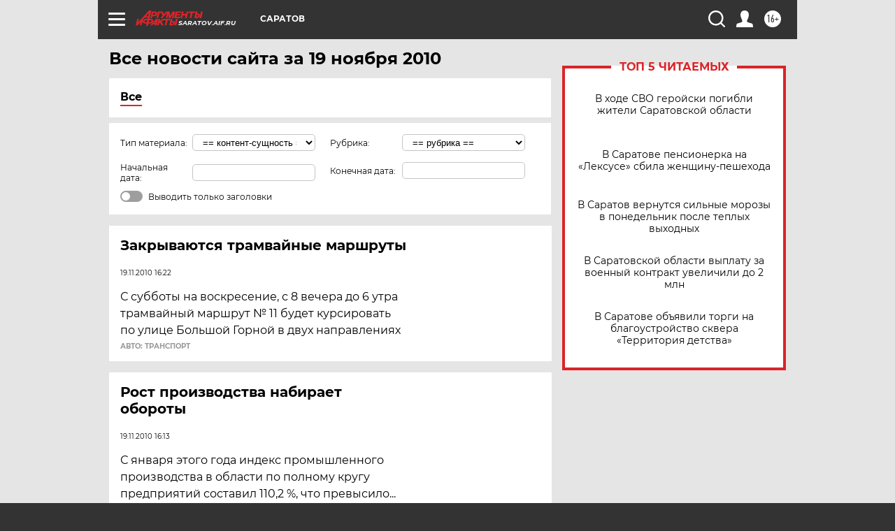

--- FILE ---
content_type: text/html; charset=UTF-8
request_url: https://saratov.aif.ru/all/2010-11-19
body_size: 18710
content:
<!DOCTYPE html>
<!--[if IE 8]><html class="ie8"> <![endif]-->
<!--[if gt IE 8]><!--><html lang="ru"> <!--<![endif]-->
<head>
    <!-- created_at 01-02-2026 03:09:14 -->
    <script>
        window.isIndexPage = 0;
        window.isMobileBrowser = 0;
        window.disableSidebarCut = 1;
        window.bannerDebugMode = 0;
    </script>

                
                                    <meta http-equiv="Content-Type" content="text/html; charset=utf-8" >
<meta name="format-detection" content="telephone=no" >
<meta name="viewport" content="width=device-width, user-scalable=no, initial-scale=1.0, maximum-scale=1.0, minimum-scale=1.0" >
<meta http-equiv="X-UA-Compatible" content="IE=edge,chrome=1" >
<meta name="HandheldFriendly" content="true" >
<meta name="format-detection" content="telephone=no" >
<meta name="theme-color" content="#ffffff" >
<meta name="description" content="Самые актуальные и последние новости Саратова и Саратовской области за 19 Ноября 2010 на сайте Аргументы и Факты. Будьте в курсе главных свежих новостных событий, фото и видео репортажей." >
<meta name="facebook-domain-verification" content="jiqbwww7rrqnwzjkizob7wrpmgmwq3" >
        <title>Все последние новости Саратова и Саратовской области за 19 Ноября 2010 | Аргументы и Факты</title>    <link rel="shortcut icon" type="image/x-icon" href="/favicon.ico" />
    <link rel="icon" type="image/svg+xml" href="/favicon.svg">
    
    <link rel="preload" href="/redesign2018/fonts/montserrat-v15-latin-ext_latin_cyrillic-ext_cyrillic-regular.woff2" as="font" type="font/woff2" crossorigin>
    <link rel="preload" href="/redesign2018/fonts/montserrat-v15-latin-ext_latin_cyrillic-ext_cyrillic-italic.woff2" as="font" type="font/woff2" crossorigin>
    <link rel="preload" href="/redesign2018/fonts/montserrat-v15-latin-ext_latin_cyrillic-ext_cyrillic-700.woff2" as="font" type="font/woff2" crossorigin>
    <link rel="preload" href="/redesign2018/fonts/montserrat-v15-latin-ext_latin_cyrillic-ext_cyrillic-700italic.woff2" as="font" type="font/woff2" crossorigin>
    <link rel="preload" href="/redesign2018/fonts/montserrat-v15-latin-ext_latin_cyrillic-ext_cyrillic-800.woff2" as="font" type="font/woff2" crossorigin>
    <link href="https://saratov.aif.ru/all/2010-11-19" rel="canonical" >
<link href="https://saratov.aif.ru/redesign2018/css/style.css?cba" media="all" rel="stylesheet" type="text/css" >
<link href="https://saratov.aif.ru/img/icon/apple_touch_icon_57x57.png?cba" rel="apple-touch-icon" sizes="57x57" >
<link href="https://saratov.aif.ru/img/icon/apple_touch_icon_114x114.png?cba" rel="apple-touch-icon" sizes="114x114" >
<link href="https://saratov.aif.ru/img/icon/apple_touch_icon_72x72.png?cba" rel="apple-touch-icon" sizes="72x72" >
<link href="https://saratov.aif.ru/img/icon/apple_touch_icon_144x144.png?cba" rel="apple-touch-icon" sizes="144x144" >
<link href="https://saratov.aif.ru/img/icon/apple-touch-icon.png?cba" rel="apple-touch-icon" sizes="180x180" >
<link href="https://saratov.aif.ru/img/icon/favicon-32x32.png?cba" rel="icon" type="image/png" sizes="32x32" >
<link href="https://saratov.aif.ru/img/icon/favicon-16x16.png?cba" rel="icon" type="image/png" sizes="16x16" >
<link href="https://saratov.aif.ru/img/manifest.json?cba" rel="manifest" >
<link href="https://saratov.aif.ru/img/safari-pinned-tab.svg?cba" rel="mask-icon" color="#d55b5b" >
<link href="https://saratov.aif.ru/resources/front/vendor/jquery-ui/jquery-ui.css?cba" media="" rel="stylesheet" type="text/css" >
<link href="https://ads.betweendigital.com" rel="preconnect" crossorigin="" >
        <script type="text/javascript">
    //<!--
    var isRedesignPage = true;    //-->
</script>
<script type="text/javascript" src="https://saratov.aif.ru/js/output/jquery.min.js?cba"></script>
<script type="text/javascript" src="https://saratov.aif.ru/js/output/header_scripts.js?cba"></script>
<script type="text/javascript">
    //<!--
    var _sf_startpt=(new Date()).getTime()    //-->
</script>
<script type="text/javascript" src="https://saratov.aif.ru/resources/front/vendor/jquery-ui/jquery-ui.min.js?cba"></script>
<script type="text/javascript" src="https://saratov.aif.ru/resources/front/vendor/jquery-ui/i18n/jquery.ui.datepicker-ru.js?cba"></script>
<script type="text/javascript" src="https://yastatic.net/s3/passport-sdk/autofill/v1/sdk-suggest-with-polyfills-latest.js?cba"></script>
<script type="text/javascript">
    //<!--
    window.YandexAuthParams = {"oauthQueryParams":{"client_id":"b104434ccf5a4638bdfe8a9101264f3c","response_type":"code","redirect_uri":"https:\/\/aif.ru\/oauth\/yandex\/callback"},"tokenPageOrigin":"https:\/\/aif.ru"};    //-->
</script>
<script type="text/javascript">
    //<!--
    function AdFox_getWindowSize() {
    var winWidth,winHeight;
	if( typeof( window.innerWidth ) == 'number' ) {
		//Non-IE
		winWidth = window.innerWidth;
		winHeight = window.innerHeight;
	} else if( document.documentElement && ( document.documentElement.clientWidth || document.documentElement.clientHeight ) ) {
		//IE 6+ in 'standards compliant mode'
		winWidth = document.documentElement.clientWidth;
		winHeight = document.documentElement.clientHeight;
	} else if( document.body && ( document.body.clientWidth || document.body.clientHeight ) ) {
		//IE 4 compatible
		winWidth = document.body.clientWidth;
		winHeight = document.body.clientHeight;
	}
	return {"width":winWidth, "height":winHeight};
}//END function AdFox_getWindowSize

function AdFox_getElementPosition(elemId){
    var elem;
    
    if (document.getElementById) {
		elem = document.getElementById(elemId);
	}
	else if (document.layers) {
		elem = document.elemId;
	}
	else if (document.all) {
		elem = document.all.elemId;
	}
    var w = elem.offsetWidth;
    var h = elem.offsetHeight;	
    var l = 0;
    var t = 0;
	
    while (elem)
    {
        l += elem.offsetLeft;
        t += elem.offsetTop;
        elem = elem.offsetParent;
    }

    return {"left":l, "top":t, "width":w, "height":h};
} //END function AdFox_getElementPosition

function AdFox_getBodyScrollTop(){
	return self.pageYOffset || (document.documentElement && document.documentElement.scrollTop) || (document.body && document.body.scrollTop);
} //END function AdFox_getBodyScrollTop

function AdFox_getBodyScrollLeft(){
	return self.pageXOffset || (document.documentElement && document.documentElement.scrollLeft) || (document.body && document.body.scrollLeft);
}//END function AdFox_getBodyScrollLeft

function AdFox_Scroll(elemId,elemSrc){
   var winPos = AdFox_getWindowSize();
   var winWidth = winPos.width;
   var winHeight = winPos.height;
   var scrollY = AdFox_getBodyScrollTop();
   var scrollX =  AdFox_getBodyScrollLeft();
   var divId = 'AdFox_banner_'+elemId;
   var ltwhPos = AdFox_getElementPosition(divId);
   var lPos = ltwhPos.left;
   var tPos = ltwhPos.top;

   if(scrollY+winHeight+5 >= tPos && scrollX+winWidth+5 >= lPos){
      AdFox_getCodeScript(1,elemId,elemSrc);
	  }else{
	     setTimeout('AdFox_Scroll('+elemId+',"'+elemSrc+'");',100);
	  }
}//End function AdFox_Scroll    //-->
</script>
<script type="text/javascript">
    //<!--
    function AdFox_SetLayerVis(spritename,state){
   document.getElementById(spritename).style.visibility=state;
}

function AdFox_Open(AF_id){
   AdFox_SetLayerVis('AdFox_DivBaseFlash_'+AF_id, "hidden");
   AdFox_SetLayerVis('AdFox_DivOverFlash_'+AF_id, "visible");
}

function AdFox_Close(AF_id){
   AdFox_SetLayerVis('AdFox_DivOverFlash_'+AF_id, "hidden");
   AdFox_SetLayerVis('AdFox_DivBaseFlash_'+AF_id, "visible");
}

function AdFox_getCodeScript(AF_n,AF_id,AF_src){
   var AF_doc;
   if(AF_n<10){
      try{
	     if(document.all && !window.opera){
		    AF_doc = window.frames['AdFox_iframe_'+AF_id].document;
			}else if(document.getElementById){
			         AF_doc = document.getElementById('AdFox_iframe_'+AF_id).contentDocument;
					 }
		 }catch(e){}
    if(AF_doc){
	   AF_doc.write('<scr'+'ipt type="text/javascript" src="'+AF_src+'"><\/scr'+'ipt>');
	   }else{
	      setTimeout('AdFox_getCodeScript('+(++AF_n)+','+AF_id+',"'+AF_src+'");', 100);
		  }
		  }
}

function adfoxSdvigContent(banID, flashWidth, flashHeight){
	var obj = document.getElementById('adfoxBanner'+banID).style;
	if (flashWidth == '100%') obj.width = flashWidth;
	    else obj.width = flashWidth + "px";
	if (flashHeight == '100%') obj.height = flashHeight;
	    else obj.height = flashHeight + "px";
}

function adfoxVisibilityFlash(banName, flashWidth, flashHeight){
    	var obj = document.getElementById(banName).style;
	if (flashWidth == '100%') obj.width = flashWidth;
	    else obj.width = flashWidth + "px";
	if (flashHeight == '100%') obj.height = flashHeight;
	    else obj.height = flashHeight + "px";
}

function adfoxStart(banID, FirShowFlNum, constVisFlashFir, sdvigContent, flash1Width, flash1Height, flash2Width, flash2Height){
	if (FirShowFlNum == 1) adfoxVisibilityFlash('adfoxFlash1'+banID, flash1Width, flash1Height);
	    else if (FirShowFlNum == 2) {
		    adfoxVisibilityFlash('adfoxFlash2'+banID, flash2Width, flash2Height);
	        if (constVisFlashFir == 'yes') adfoxVisibilityFlash('adfoxFlash1'+banID, flash1Width, flash1Height);
		    if (sdvigContent == 'yes') adfoxSdvigContent(banID, flash2Width, flash2Height);
		        else adfoxSdvigContent(banID, flash1Width, flash1Height);
	}
}

function adfoxOpen(banID, constVisFlashFir, sdvigContent, flash2Width, flash2Height){
	var aEventOpenClose = new Image();
	var obj = document.getElementById("aEventOpen"+banID);
	if (obj) aEventOpenClose.src =  obj.title+'&rand='+Math.random()*1000000+'&prb='+Math.random()*1000000;
	adfoxVisibilityFlash('adfoxFlash2'+banID, flash2Width, flash2Height);
	if (constVisFlashFir != 'yes') adfoxVisibilityFlash('adfoxFlash1'+banID, 1, 1);
	if (sdvigContent == 'yes') adfoxSdvigContent(banID, flash2Width, flash2Height);
}


function adfoxClose(banID, constVisFlashFir, sdvigContent, flash1Width, flash1Height){
	var aEventOpenClose = new Image();
	var obj = document.getElementById("aEventClose"+banID);
	if (obj) aEventOpenClose.src =  obj.title+'&rand='+Math.random()*1000000+'&prb='+Math.random()*1000000;
	adfoxVisibilityFlash('adfoxFlash2'+banID, 1, 1);
	if (constVisFlashFir != 'yes') adfoxVisibilityFlash('adfoxFlash1'+banID, flash1Width, flash1Height);
	if (sdvigContent == 'yes') adfoxSdvigContent(banID, flash1Width, flash1Height);
}    //-->
</script>
<script type="text/javascript" async="true" src="https://yandex.ru/ads/system/header-bidding.js?cba"></script>
<script type="text/javascript" src="https://ad.mail.ru/static/sync-loader.js?cba"></script>
<script type="text/javascript" async="true" src="https://cdn.skcrtxr.com/roxot-wrapper/js/roxot-manager.js?pid=42c21743-edce-4460-a03e-02dbaef8f162"></script>
<script type="text/javascript" src="https://cdn-rtb.sape.ru/js/uids.js?cba"></script>
<script type="text/javascript">
    //<!--
        var adfoxBiddersMap = {
    "betweenDigital": "816043",
 "mediasniper": "2218745",
    "myTarget": "810102",
 "buzzoola": "1096246",
 "adfox_roden-media": "3373170",
    "videonow": "2966090", 
 "adfox_adsmart": "1463295",
  "Gnezdo": "3123512",
    "roxot": "3196121",
 "astralab": "2486209",
  "getintent": "3186204",
 "sape": "2758269",
 "adwile": "2733112",
 "hybrid": "2809332"
};
var syncid = window.rb_sync.id;
	  var biddersCpmAdjustmentMap = {
      'adfox_adsmart': 0.6,
	  'Gnezdo': 0.8,
	  'adwile': 0.8
  };

if (window.innerWidth >= 1024) {
var adUnits = [{
        "code": "adfox_153825256063495017",
  "sizes": [[300, 600], [240,400]],
        "bids": [{
                "bidder": "betweenDigital",
                "params": {
                    "placementId": "3235886"
                }
            },{
                "bidder": "myTarget",
                "params": {
                    "placementId": "555209",
"sendTargetRef": "true",
"additional": {
"fpid": syncid
}			
                }
            },{
                "bidder": "hybrid",
                "params": {
                    "placementId": "6582bbf77bc72f59c8b22f65"
                }
            },{
                "bidder": "buzzoola",
                "params": {
                    "placementId": "1252803"
                }
            },{
                "bidder": "videonow",
                "params": {
                    "placementId": "8503533"
                }
            },{
                    "bidder": "adfox_adsmart",
                    "params": {
						p1: 'cqguf',
						p2: 'hhro'
					}
            },{
                    "bidder": "roxot",
                    "params": {
						placementId: '2027d57b-1cff-4693-9a3c-7fe57b3bcd1f',
						sendTargetRef: true
					}
            },{
                    "bidder": "mediasniper",
                    "params": {
						"placementId": "4417"
					}
            },{
                    "bidder": "Gnezdo",
                    "params": {
						"placementId": "354318"
					}
            },{
                    "bidder": "getintent",
                    "params": {
						"placementId": "215_V_aif.ru_D_Top_300x600"
					}
            },{
                    "bidder": "adfox_roden-media",
                    "params": {
						p1: "dilmj",
						p2: "emwl"
					}
            },{
                    "bidder": "astralab",
                    "params": {
						"placementId": "642ad3a28528b410c4990932"
					}
            }
        ]
    },{
        "code": "adfox_150719646019463024",
		"sizes": [[640,480], [640,360]],
        "bids": [{
                "bidder": "adfox_adsmart",
                    "params": {
						p1: 'cmqsb',
						p2: 'ul'
					}
            },{
                "bidder": "sape",
                "params": {
                    "placementId": "872427",
					additional: {
                       sapeFpUids: window.sapeRrbFpUids || []
                   }				
                }
            },{
                "bidder": "roxot",
                "params": {
                    placementId: '2b61dd56-9c9f-4c45-a5f5-98dd5234b8a1',
					sendTargetRef: true
                }
            },{
                "bidder": "getintent",
                "params": {
                    "placementId": "215_V_aif.ru_D_AfterArticle_640х480"
                }
            }
        ]
    },{
        "code": "adfox_149010055036832877",
		"sizes": [[970,250]],
		"bids": [{
                    "bidder": "adfox_roden-media",
                    "params": {
						p1: 'dilmi',
						p2: 'hfln'
					}
            },{
                    "bidder": "buzzoola",
                    "params": {
						"placementId": "1252804"
					}
            },{
                    "bidder": "getintent",
                    "params": {
						"placementId": "215_V_aif.ru_D_Billboard_970x250"
					}
            },{
                "bidder": "astralab",
                "params": {
                    "placementId": "67bf071f4e6965fa7b30fea3"
                }
            },{
                    "bidder": "hybrid",
                    "params": {
						"placementId": "6582bbf77bc72f59c8b22f66"
					}
            },{
                    "bidder": "myTarget",
                    "params": {
						"placementId": "1462991",
"sendTargetRef": "true",
"additional": {
"fpid": syncid
}			
					}
            }			           
        ]        
    },{
        "code": "adfox_149874332414246474",
		"sizes": [[640,360], [300,250], [640,480]],
		"codeType": "combo",
		"bids": [{
                "bidder": "mediasniper",
                "params": {
                    "placementId": "4419"
                }
            },{
                "bidder": "buzzoola",
                "params": {
                    "placementId": "1220692"
                }
            },{
                "bidder": "astralab",
                "params": {
                    "placementId": "66fd25eab13381b469ae4b39"
                }
            },
			{
                    "bidder": "betweenDigital",
                    "params": {
						"placementId": "4502825"
					}
            }
			           
        ]        
    },{
        "code": "adfox_149848658878716687",
		"sizes": [[300,600], [240,400]],
        "bids": [{
                "bidder": "betweenDigital",
                "params": {
                    "placementId": "3377360"
                }
            },{
                "bidder": "roxot",
                "params": {
                    placementId: 'fdaba944-bdaa-4c63-9dd3-af12fc6afbf8',
					sendTargetRef: true
                }
            },{
                "bidder": "sape",
                "params": {
                    "placementId": "872425",
					additional: {
                       sapeFpUids: window.sapeRrbFpUids || []
                   }
                }
            },{
                "bidder": "adwile",
                "params": {
                    "placementId": "27990"
                }
            }
        ]        
    }
],
	syncPixels = [{
    bidder: 'hybrid',
    pixels: [
    "https://www.tns-counter.ru/V13a****idsh_ad/ru/CP1251/tmsec=idsh_dis/",
    "https://www.tns-counter.ru/V13a****idsh_vid/ru/CP1251/tmsec=idsh_aifru-hbrdis/",
    "https://mc.yandex.ru/watch/66716692?page-url=aifru%3Futm_source=dis_hybrid_default%26utm_medium=%26utm_campaign=%26utm_content=%26utm_term=&page-ref="+window.location.href
]
  }
  ];
} else if (window.innerWidth < 1024) {
var adUnits = [{
        "code": "adfox_14987283079885683",
		"sizes": [[300,250], [300,240]],
        "bids": [{
                "bidder": "betweenDigital",
                "params": {
                    "placementId": "2492448"
                }
            },{
                "bidder": "myTarget",
                "params": {
                    "placementId": "226830",
"sendTargetRef": "true",
"additional": {
"fpid": syncid
}			
                }
            },{
                "bidder": "hybrid",
                "params": {
                    "placementId": "6582bbf77bc72f59c8b22f64"
                }
            },{
                "bidder": "mediasniper",
                "params": {
                    "placementId": "4418"
                }
            },{
                "bidder": "buzzoola",
                "params": {
                    "placementId": "563787"
                }
            },{
                "bidder": "roxot",
                "params": {
                    placementId: '20bce8ad-3a5e-435a-964f-47be17e201cf',
					sendTargetRef: true
                }
            },{
                "bidder": "videonow",
                "params": {
                    "placementId": "2577490"
                }
            },{
                "bidder": "adfox_adsmart",
                    "params": {
						p1: 'cqmbg',
						p2: 'ul'
					}
            },{
                    "bidder": "Gnezdo",
                    "params": {
						"placementId": "354316"
					}
            },{
                    "bidder": "getintent",
                    "params": {
						"placementId": "215_V_aif.ru_M_Top_300x250"
					}
            },{
                    "bidder": "adfox_roden-media",
                    "params": {
						p1: "dilmx",
						p2: "hbts"
					}
            },{
                "bidder": "astralab",
                "params": {
                    "placementId": "642ad47d8528b410c4990933"
                }
            }			
        ]        
    },{
        "code": "adfox_153545578261291257",
		"bids": [{
                    "bidder": "sape",
                    "params": {
						"placementId": "872426",
					additional: {
                       sapeFpUids: window.sapeRrbFpUids || []
                   }
					}
            },{
                    "bidder": "roxot",
                    "params": {
						placementId: 'eb2ebb9c-1e7e-4c80-bef7-1e93debf197c',
						sendTargetRef: true
					}
            }
			           
        ]        
    },{
        "code": "adfox_165346609120174064",
		"sizes": [[320,100]],
		"bids": [            
            		{
                    "bidder": "buzzoola",
                    "params": {
						"placementId": "1252806"
					}
            },{
                    "bidder": "getintent",
                    "params": {
						"placementId": "215_V_aif.ru_M_FloorAd_320x100"
					}
            }
			           
        ]        
    },{
        "code": "adfox_155956315896226671",
		"bids": [            
            		{
                    "bidder": "buzzoola",
                    "params": {
						"placementId": "1252805"
					}
            },{
                    "bidder": "sape",
                    "params": {
						"placementId": "887956",
					additional: {
                       sapeFpUids: window.sapeRrbFpUids || []
                   }
					}
            },{
                    "bidder": "myTarget",
                    "params": {
						"placementId": "821424",
"sendTargetRef": "true",
"additional": {
"fpid": syncid
}			
					}
            }
			           
        ]        
    },{
        "code": "adfox_149874332414246474",
		"sizes": [[640,360], [300,250], [640,480]],
		"codeType": "combo",
		"bids": [{
                "bidder": "adfox_roden-media",
                "params": {
					p1: 'dilmk',
					p2: 'hfiu'
				}
            },{
                "bidder": "mediasniper",
                "params": {
                    "placementId": "4419"
                }
            },{
                "bidder": "roxot",
                "params": {
                    placementId: 'ba25b33d-cd61-4c90-8035-ea7d66f011c6',
					sendTargetRef: true
                }
            },{
                "bidder": "adwile",
                "params": {
                    "placementId": "27991"
                }
            },{
                    "bidder": "Gnezdo",
                    "params": {
						"placementId": "354317"
					}
            },{
                    "bidder": "getintent",
                    "params": {
						"placementId": "215_V_aif.ru_M_Comboblock_300x250"
					}
            },{
                    "bidder": "astralab",
                    "params": {
						"placementId": "66fd260fb13381b469ae4b3f"
					}
            },{
                    "bidder": "betweenDigital",
                    "params": {
						"placementId": "4502825"
					}
            }
			]        
    }
],
	syncPixels = [
  {
    bidder: 'hybrid',
    pixels: [
    "https://www.tns-counter.ru/V13a****idsh_ad/ru/CP1251/tmsec=idsh_mob/",
    "https://www.tns-counter.ru/V13a****idsh_vid/ru/CP1251/tmsec=idsh_aifru-hbrmob/",
    "https://mc.yandex.ru/watch/66716692?page-url=aifru%3Futm_source=mob_hybrid_default%26utm_medium=%26utm_campaign=%26utm_content=%26utm_term=&page-ref="+window.location.href
]
  }
  ];
}
var userTimeout = 1500;
window.YaHeaderBiddingSettings = {
    biddersMap: adfoxBiddersMap,
	biddersCpmAdjustmentMap: biddersCpmAdjustmentMap,
    adUnits: adUnits,
    timeout: userTimeout,
    syncPixels: syncPixels	
};    //-->
</script>
<script type="text/javascript">
    //<!--
    window.yaContextCb = window.yaContextCb || []    //-->
</script>
<script type="text/javascript" async="true" src="https://yandex.ru/ads/system/context.js?cba"></script>
<script type="text/javascript">
    //<!--
    window.EventObserver = {
    observers: {},

    subscribe: function (name, fn) {
        if (!this.observers.hasOwnProperty(name)) {
            this.observers[name] = [];
        }
        this.observers[name].push(fn)
    },
    
    unsubscribe: function (name, fn) {
        if (!this.observers.hasOwnProperty(name)) {
            return;
        }
        this.observers[name] = this.observers[name].filter(function (subscriber) {
            return subscriber !== fn
        })
    },
    
    broadcast: function (name, data) {
        if (!this.observers.hasOwnProperty(name)) {
            return;
        }
        this.observers[name].forEach(function (subscriber) {
            return subscriber(data)
        })
    }
};    //-->
</script>    
    <script>
  var adcm_config ={
    id:1064,
    platformId: 64,
    init: function () {
      window.adcm.call();
    }
  };
</script>
<script src="https://tag.digitaltarget.ru/adcm.js" async></script>    <meta name="google-site-verification" content="U62sDHlgue3osrNGy7cOyUkCYoiceFwcIM0im-6tbbE" /><meta name="zen-verification" content="QIfXsRp57ttY5BzXX6n6igoqPo5wLNlmr1M8BeAHT39wk461DylZEDbXvpvOnAMj" /><meta name="zen-verification" content="C7zPEwOUZBpPzXcic86uyGkCuHwq7YPH3fUoZQT4soNxW02QOZ4HhDAKNmTHPudJ" /><meta name="zen-verification" content="QIfXsRp57ttY5BzXX6n6igoqPo5wLNlmr1M8BeAHT39wk461DylZEDbXvpvOnAMj" />    <link rel="stylesheet" type="text/css" media="print" href="https://saratov.aif.ru/redesign2018/css/print.css?cba" />
    <base href=""/>
</head><body class="region__saratov ">
<div class="overlay"></div>
<!-- Rating@Mail.ru counter -->
<script type="text/javascript">
var _tmr = window._tmr || (window._tmr = []);
_tmr.push({id: "59428", type: "pageView", start: (new Date()).getTime()});
(function (d, w, id) {
  if (d.getElementById(id)) return;
  var ts = d.createElement("script"); ts.type = "text/javascript"; ts.async = true; ts.id = id;
  ts.src = "https://top-fwz1.mail.ru/js/code.js";
  var f = function () {var s = d.getElementsByTagName("script")[0]; s.parentNode.insertBefore(ts, s);};
  if (w.opera == "[object Opera]") { d.addEventListener("DOMContentLoaded", f, false); } else { f(); }
})(document, window, "topmailru-code");
</script><noscript><div>
<img src="https://top-fwz1.mail.ru/counter?id=59428;js=na" style="border:0;position:absolute;left:-9999px;" alt="Top.Mail.Ru" />
</div></noscript>
<!-- //Rating@Mail.ru counter -->



<div class="container" id="container">
    
        <noindex><div class="adv_content bp__body_first no_lands no_portr adwrapper"><div class="banner_params hide" data-params="{&quot;id&quot;:4921,&quot;num&quot;:1,&quot;place&quot;:&quot;body_first&quot;}"></div>
<!--AdFox START-->
<!--aif_direct-->
<!--Площадка: AIF_fullscreen /  / -->
<!--Тип баннера: FullScreen-->
<!--Расположение: <верх страницы>-->
<div id="adfox_150417328041091508"></div>
<script>     
    window.yaContextCb.push(()=>{
    Ya.adfoxCode.create({
        ownerId: 249933,
        containerId: 'adfox_150417328041091508',
        params: {
            pp: 'g',
            ps: 'cnul',
            p2: 'fptu',
            puid1: ''
        }
    }); 
}); 
</script></div></noindex>
        
        <!--баннер над шапкой--->
                <div class="banner_box">
            <div class="main_banner">
                            </div>
        </div>
                <!--//баннер  над шапкой--->

    <script>
	currentUser = new User();
</script>

<header class="header">
    <div class="count_box_nodisplay">
    <div class="couter_block"><!--LiveInternet counter-->
<script type="text/javascript"><!--
document.write("<img src='https://counter.yadro.ru//hit;AIF?r"+escape(document.referrer)+((typeof(screen)=="undefined")?"":";s"+screen.width+"*"+screen.height+"*"+(screen.colorDepth?screen.colorDepth:screen.pixelDepth))+";u"+escape(document.URL)+";h"+escape(document.title.substring(0,80))+";"+Math.random()+"' width=1 height=1 alt=''>");
//--></script><!--/LiveInternet--></div></div>    <div class="topline">
    <a href="#" class="burger openCloser">
        <div class="burger__wrapper">
            <span class="burger__line"></span>
            <span class="burger__line"></span>
            <span class="burger__line"></span>
        </div>
    </a>

    
    <a href="/" class="logo_box">
                <img width="96" height="22" src="https://saratov.aif.ru/redesign2018/img/logo.svg?cba" alt="Аргументы и Факты">
        <div class="region_url">
            saratov.aif.ru        </div>
            </a>
    <div itemscope itemtype="http://schema.org/Organization" class="schema_org">
        <img itemprop="logo" src="https://saratov.aif.ru/redesign2018/img/logo.svg?cba" />
        <a itemprop="url" href="/"></a>
        <meta itemprop="name" content="АО «Аргументы и Факты»" />
        <div itemprop="address" itemscope itemtype="http://schema.org/PostalAddress">
            <meta itemprop="postalCode" content="101000" />
            <meta itemprop="addressLocality" content="Москва" />
            <meta itemprop="streetAddress" content="ул. Мясницкая, д. 42"/>
            <meta itemprop="addressCountry" content="RU"/>
            <a itemprop="telephone" href="tel:+74956465757">+7 (495) 646 57 57</a>
        </div>
    </div>
    <div class="age16 age16_topline">16+</div>
    <a href="#" class="region regionOpenCloser">
        <img width="19" height="25" src="https://saratov.aif.ru/redesign2018/img/location.svg?cba"><span>Саратов</span>
    </a>
    <div class="topline__slot">
             </div>

    <!--a class="topline__hashtag" href="https://aif.ru/health/coronavirus/?utm_medium=header&utm_content=covid&utm_source=aif">#остаемсядома</a-->
    <div class="auth_user_status_js">
        <a href="#" class="user auth_link_login_js auth_open_js"><img width="24" height="24" src="https://saratov.aif.ru/redesign2018/img/user_ico.svg?cba"></a>
        <a href="/profile" class="user auth_link_profile_js" style="display: none"><img width="24" height="24" src="https://saratov.aif.ru/redesign2018/img/user_ico.svg?cba"></a>
    </div>
    <div class="search_box">
        <a href="#" class="search_ico searchOpener">
            <img width="24" height="24" src="https://saratov.aif.ru/redesign2018/img/search_ico.svg?cba">
        </a>
        <div class="search_input">
            <form action="/search" id="search_form1">
                <input type="text" name="text" maxlength="50"/>
            </form>
        </div>
    </div>
</div>

<div class="fixed_menu topline">
    <div class="cont_center">
        <a href="#" class="burger openCloser">
            <div class="burger__wrapper">
                <span class="burger__line"></span>
                <span class="burger__line"></span>
                <span class="burger__line"></span>
            </div>
        </a>
        <a href="/" class="logo_box">
                        <img width="96" height="22" src="https://saratov.aif.ru/redesign2018/img/logo.svg?cba" alt="Аргументы и Факты">
            <div class="region_url">
                saratov.aif.ru            </div>
                    </a>
        <div class="age16 age16_topline">16+</div>
        <a href="/" class="region regionOpenCloser">
            <img width="19" height="25" src="https://saratov.aif.ru/redesign2018/img/location.svg?cba">
            <span>Саратов</span>
        </a>
        <div class="topline__slot">
                    </div>

        <!--a class="topline__hashtag" href="https://aif.ru/health/coronavirus/?utm_medium=header&utm_content=covid&utm_source=aif">#остаемсядома</a-->
        <div class="auth_user_status_js">
            <a href="#" class="user auth_link_login_js auth_open_js"><img width="24" height="24" src="https://saratov.aif.ru/redesign2018/img/user_ico.svg?cba"></a>
            <a href="/profile" class="user auth_link_profile_js" style="display: none"><img width="24" height="24" src="https://saratov.aif.ru/redesign2018/img/user_ico.svg?cba"></a>
        </div>
        <div class="search_box">
            <a href="#" class="search_ico searchOpener">
                <img width="24" height="24" src="https://saratov.aif.ru/redesign2018/img/search_ico.svg?cba">
            </a>
            <div class="search_input">
                <form action="/search">
                    <input type="text" name="text" maxlength="50" >
                </form>
            </div>
        </div>
    </div>
</div>    <div class="regions_box">
    <nav class="cont_center">
        <ul class="regions">
            <li><a href="https://aif.ru?from_menu=1">ФЕДЕРАЛЬНЫЙ</a></li>
            <li><a href="https://spb.aif.ru">САНКТ-ПЕТЕРБУРГ</a></li>

            
                                    <li><a href="https://adigea.aif.ru">Адыгея</a></li>
                
            
                                    <li><a href="https://arh.aif.ru">Архангельск</a></li>
                
            
                
            
                
            
                                    <li><a href="https://astrakhan.aif.ru">Астрахань</a></li>
                
            
                                    <li><a href="https://altai.aif.ru">Барнаул</a></li>
                
            
                                    <li><a href="https://aif.by">Беларусь</a></li>
                
            
                                    <li><a href="https://bel.aif.ru">Белгород</a></li>
                
            
                
            
                                    <li><a href="https://bryansk.aif.ru">Брянск</a></li>
                
            
                                    <li><a href="https://bur.aif.ru">Бурятия</a></li>
                
            
                                    <li><a href="https://vl.aif.ru">Владивосток</a></li>
                
            
                                    <li><a href="https://vlad.aif.ru">Владимир</a></li>
                
            
                                    <li><a href="https://vlg.aif.ru">Волгоград</a></li>
                
            
                                    <li><a href="https://vologda.aif.ru">Вологда</a></li>
                
            
                                    <li><a href="https://vrn.aif.ru">Воронеж</a></li>
                
            
                
            
                                    <li><a href="https://dag.aif.ru">Дагестан</a></li>
                
            
                
            
                                    <li><a href="https://ivanovo.aif.ru">Иваново</a></li>
                
            
                                    <li><a href="https://irk.aif.ru">Иркутск</a></li>
                
            
                                    <li><a href="https://kazan.aif.ru">Казань</a></li>
                
            
                                    <li><a href="https://kzaif.kz">Казахстан</a></li>
                
            
                
            
                                    <li><a href="https://klg.aif.ru">Калининград</a></li>
                
            
                
            
                                    <li><a href="https://kaluga.aif.ru">Калуга</a></li>
                
            
                                    <li><a href="https://kamchatka.aif.ru">Камчатка</a></li>
                
            
                
            
                                    <li><a href="https://karel.aif.ru">Карелия</a></li>
                
            
                                    <li><a href="https://kirov.aif.ru">Киров</a></li>
                
            
                                    <li><a href="https://komi.aif.ru">Коми</a></li>
                
            
                                    <li><a href="https://kostroma.aif.ru">Кострома</a></li>
                
            
                                    <li><a href="https://kuban.aif.ru">Краснодар</a></li>
                
            
                                    <li><a href="https://krsk.aif.ru">Красноярск</a></li>
                
            
                                    <li><a href="https://krym.aif.ru">Крым</a></li>
                
            
                                    <li><a href="https://kuzbass.aif.ru">Кузбасс</a></li>
                
            
                
            
                
            
                                    <li><a href="https://aif.kg">Кыргызстан</a></li>
                
            
                                    <li><a href="https://mar.aif.ru">Марий Эл</a></li>
                
            
                                    <li><a href="https://saransk.aif.ru">Мордовия</a></li>
                
            
                                    <li><a href="https://murmansk.aif.ru">Мурманск</a></li>
                
            
                
            
                                    <li><a href="https://nn.aif.ru">Нижний Новгород</a></li>
                
            
                                    <li><a href="https://nsk.aif.ru">Новосибирск</a></li>
                
            
                
            
                                    <li><a href="https://omsk.aif.ru">Омск</a></li>
                
            
                                    <li><a href="https://oren.aif.ru">Оренбург</a></li>
                
            
                                    <li><a href="https://penza.aif.ru">Пенза</a></li>
                
            
                                    <li><a href="https://perm.aif.ru">Пермь</a></li>
                
            
                                    <li><a href="https://pskov.aif.ru">Псков</a></li>
                
            
                                    <li><a href="https://rostov.aif.ru">Ростов-на-Дону</a></li>
                
            
                                    <li><a href="https://rzn.aif.ru">Рязань</a></li>
                
            
                                    <li><a href="https://samara.aif.ru">Самара</a></li>
                
            
                
            
                                    <li><a href="https://saratov.aif.ru">Саратов</a></li>
                
            
                                    <li><a href="https://sakhalin.aif.ru">Сахалин</a></li>
                
            
                
            
                                    <li><a href="https://smol.aif.ru">Смоленск</a></li>
                
            
                
            
                                    <li><a href="https://stav.aif.ru">Ставрополь</a></li>
                
            
                
            
                                    <li><a href="https://tver.aif.ru">Тверь</a></li>
                
            
                                    <li><a href="https://tlt.aif.ru">Тольятти</a></li>
                
            
                                    <li><a href="https://tomsk.aif.ru">Томск</a></li>
                
            
                                    <li><a href="https://tula.aif.ru">Тула</a></li>
                
            
                                    <li><a href="https://tmn.aif.ru">Тюмень</a></li>
                
            
                                    <li><a href="https://udm.aif.ru">Удмуртия</a></li>
                
            
                
            
                                    <li><a href="https://ul.aif.ru">Ульяновск</a></li>
                
            
                                    <li><a href="https://ural.aif.ru">Урал</a></li>
                
            
                                    <li><a href="https://ufa.aif.ru">Уфа</a></li>
                
            
                
            
                
            
                                    <li><a href="https://hab.aif.ru">Хабаровск</a></li>
                
            
                
            
                                    <li><a href="https://chv.aif.ru">Чебоксары</a></li>
                
            
                                    <li><a href="https://chel.aif.ru">Челябинск</a></li>
                
            
                                    <li><a href="https://chr.aif.ru">Черноземье</a></li>
                
            
                                    <li><a href="https://chita.aif.ru">Чита</a></li>
                
            
                                    <li><a href="https://ugra.aif.ru">Югра</a></li>
                
            
                                    <li><a href="https://yakutia.aif.ru">Якутия</a></li>
                
            
                                    <li><a href="https://yamal.aif.ru">Ямал</a></li>
                
            
                                    <li><a href="https://yar.aif.ru">Ярославль</a></li>
                
                    </ul>
    </nav>
</div>    <div class="top_menu_box">
    <div class="cont_center">
        <nav class="top_menu main_menu_wrapper_js">
                            <ul class="main_menu main_menu_js" id="rubrics">
                                    <li  class="menuItem top_level_item_js">

        <span  title="Спецпроекты">Спецпроекты</span>
    
            <div class="subrubrics_box submenu_js">
            <ul>
                                                            <li  class="menuItem">

        <a  href="http://dobroe.aif.ru/" title="Доброе сердце" id="custommenu-6554">Доброе сердце</a>
    
    </li>                                                                                <li  class="menuItem">

        <a  href="https://aif.ru/health/leksprav" title="Лекарственный справочник" id="custommenu-7798">Лекарственный справочник</a>
    
    </li>                                                                                <li  class="menuItem">

        <a  href="https://aif.ru/special" title="Все спецпроекты" id="custommenu-10270">Все спецпроекты</a>
    
    </li>                                                </ul>
        </div>
    </li>                                                <li  class="menuItem top_level_item_js">

        <a  href="https://saratov.aif.ru/news" title="НОВОСТИ" id="custommenu-10269">НОВОСТИ</a>
    
    </li>                                                <li  data-rubric_id="1901" class="menuItem top_level_item_js">

        <a  href="/politic" title="ПОЛИТИКА" id="custommenu-5108">ПОЛИТИКА</a>
    
            <div class="subrubrics_box submenu_js">
            <ul>
                                                            <li  data-rubric_id="1923" class="menuItem">

        <a  href="/politic/person" title="Персона" id="custommenu-5115">Персона</a>
    
    </li>                                                </ul>
        </div>
    </li>                                                <li  data-rubric_id="1910" class="menuItem top_level_item_js">

        <a  href="/money" title="ЭКОНОМИКА" id="custommenu-8432">ЭКОНОМИКА</a>
    
    </li>                                                <li  data-rubric_id="1900" class="menuItem top_level_item_js">

        <a  href="/society" title="ОБЩЕСТВО" id="custommenu-5107">ОБЩЕСТВО</a>
    
            <div class="subrubrics_box submenu_js">
            <ul>
                                                            <li  data-rubric_id="3544" class="menuItem">

        <a  href="/society/people" title="Люди" id="custommenu-6178">Люди</a>
    
    </li>                                                                                <li  data-rubric_id="3551" class="menuItem">

        <a  href="/society/edu" title="Образование" id="custommenu-6180">Образование</a>
    
    </li>                                                                                <li  data-rubric_id="1919" class="menuItem">

        <a  href="/society/details" title="События" id="custommenu-6174">События</a>
    
    </li>                                                                                <li  data-rubric_id="3541" class="menuItem">

        <a  href="/society/jkh" title="ЖКХ" id="custommenu-6175">ЖКХ</a>
    
    </li>                                                </ul>
        </div>
    </li>                                                <li  data-rubric_id="1930" class="menuItem top_level_item_js">

        <a  href="/incidents" title="ПРОИСШЕСТВИЯ" id="custommenu-6793">ПРОИСШЕСТВИЯ</a>
    
            <div class="subrubrics_box submenu_js">
            <ul>
                                                            <li  data-rubric_id="3573" class="menuItem">

        <a  href="/incidents/accident" title="ЧП" id="custommenu-6794">ЧП</a>
    
    </li>                                                                                <li  data-rubric_id="1931" class="menuItem">

        <a  href="/incidents/crash" title="ДТП" id="custommenu-6795">ДТП</a>
    
    </li>                                                                                <li  data-rubric_id="3556" class="menuItem">

        <a  href="/incidents/fire" title="Пожар" id="custommenu-6796">Пожар</a>
    
    </li>                                                                                <li  data-rubric_id="3554" class="menuItem">

        <a  href="/incidents/crime" title="Криминал" id="custommenu-6797">Криминал</a>
    
    </li>                                                </ul>
        </div>
    </li>                                                <li  data-rubric_id="1903" class="menuItem top_level_item_js">

        <a  href="/culture" title="КУЛЬТУРА" id="custommenu-5109">КУЛЬТУРА</a>
    
    </li>                                                <li  data-rubric_id="1908" class="menuItem top_level_item_js">

        <a  href="/sport" title="СПОРТ" id="custommenu-5111">СПОРТ</a>
    
    </li>                                                <li  data-rubric_id="1907" class="menuItem top_level_item_js">

        <a  href="/health" title="ЗДОРОВЬЕ" id="custommenu-5110">ЗДОРОВЬЕ</a>
    
            <div class="subrubrics_box submenu_js">
            <ul>
                                                            <li  data-rubric_id="1924" class="menuItem">

        <a  href="/health/details" title="Подробности" id="custommenu-5119">Подробности</a>
    
    </li>                                                </ul>
        </div>
    </li>                                                                </ul>

            <ul id="projects" class="specprojects static_submenu_js"></ul>
            <div class="right_box">
                <div class="fresh_number">
    <h3>Свежий номер</h3>
    <a href="/gazeta/number/59304" class="number_box">
                    <img loading="lazy" src="https://aif-s3.aif.ru/images/044/855/5436a2dbab32efb39e3708bac3ede9ee.webp" width="91" height="120">
                <div class="text">
            № 4. 28/01/2026 <br /> АиФ-Саратов № 4        </div>
    </a>
</div>
<div class="links_box">
    <a href="/gazeta">Издания</a>
</div>
                <div class="sharings_box">
    <span>АиФ в социальных сетях</span>
    <ul class="soc">
                <li>
        <a href="https://vk.com/aif_ru" rel="nofollow" target="_blank">
            <img src="https://aif.ru/redesign2018/img/sharings/vk.svg">
        </a>
    </li>
            <li>
            <a class="rss_button_black" href="/rss/all.php" target="_blank">
                <img src="https://saratov.aif.ru/redesign2018/img/sharings/waflya.svg?cba" />
            </a>
        </li>
                <li>
        <a href="https://itunes.apple.com/ru/app/argumenty-i-fakty/id333210003?mt=8" rel="nofollow" target="_blank">
            <img src="https://aif.ru/redesign2018/img/sharings/apple.svg">
        </a>
    </li>
        <li>
        <a href="https://play.google.com/store/apps/details?id=ru.mobifactor.aifnews" rel="nofollow" target="_blank">
            <img src="https://aif.ru/redesign2018/img/sharings/androd.svg">
        </a>
    </li>
    </ul>
</div>
            </div>
        </nav>
    </div>
</div></header>            	<div class="content_containers_wrapper_js">
        <div class="content_body  content_container_js">
            <div class="content">
                                <script type="text/javascript">
    $(document).ready(function () {
        $('.all_content_list_js').allContentList({url: '/all/2010-11-19'});
    });
</script>
<div class="all_content_list_js">
<div class="title_box">
    <h2>Все новости сайта за 19 ноября 2010</h2>
</div>
<div class="switcher">
    <ul>
        <li class="active" >
            <a href="/all">Все</a>
        </li>
    </ul>
</div>
<div class="tags_form">
    <form id="all_data" action="" method="POST">
        <div class="input_box">
            <label for="material_type">Тип материала:</label>
            <select name="item_type" id="item_type">
    <option value="0">== контент-сущность ==</option>
    <option value="1">статья</option>
    <option value="2">новость</option>
    <option value="3">вопрос-ответ</option>
    <option value="6">сюжет</option>
    <option value="7">онлайн</option>
    <option value="14">мнение</option>
    <option value="19">фотогалерея</option>
    <option value="16">досье</option>
    <option value="17">рецепт</option>
    <option value="46">тесты</option>
</select>        </div>
        <div class="input_box">
            <label for="rubric">Рубрика:</label>
            <select name="rubric_id" id="rubric_id">
    <option value="no">== рубрика ==</option>
    <option value="1904">АВТОМОБИЛИ</option>
    <option value="1921">АВТОМОБИЛИ - АВТО: Транспорт</option>
    <option value="1951">АВТОРЫ</option>
    <option value="5228">Архив</option>
    <option value="1939">Афиша</option>
    <option value="3024">Вопрос-ответ</option>
    <option value="4776">Вопрос-ответ - Каталог</option>
    <option value="1953">ГОРОД</option>
    <option value="1910">ДЕНЬГИ</option>
    <option value="3547">ДЕНЬГИ - ДЕНЬГИ: Бюджет</option>
    <option value="3550">ДЕНЬГИ - ДЕНЬГИ: Зарплата</option>
    <option value="3549">ДЕНЬГИ - ДЕНЬГИ: Коррупция</option>
    <option value="1926">ДЕНЬГИ - ДЕНЬГИ: Налоги</option>
    <option value="3548">ДЕНЬГИ - ДЕНЬГИ: Цены</option>
    <option value="1922">ДЕНЬГИ - ДЕНЬГИ: Экономика</option>
    <option value="1927">ДОСУГ</option>
    <option value="1938">ДОСУГ - ДОСУГ: Афиша</option>
    <option value="1929">ДОСУГ - ДОСУГ: Конкурсы</option>
    <option value="1928">ДОСУГ - ДОСУГ: События</option>
    <option value="1907">ЗДОРОВЬЕ</option>
    <option value="1924">ЗДОРОВЬЕ - ЗДОРОВЬЕ: Медицина</option>
    <option value="3169">ИНФОГРАФИКА</option>
    <option value="3270">ИНФОГРАФИКА - ПАМЯТКА</option>
    <option value="3269">ИНФОГРАФИКА - РЕЦЕПТЫ</option>
    <option value="1940">КОНКУРСЫ</option>
    <option value="1942">КОНКУРСЫ - КОНКУРСЫ: События</option>
    <option value="1937">Конференции</option>
    <option value="1903">КУЛЬТУРА</option>
    <option value="3559">КУЛЬТУРА - КУЛЬТУРА: Искусство</option>
    <option value="1925">КУЛЬТУРА - КУЛЬТУРА: Кино</option>
    <option value="3558">КУЛЬТУРА - КУЛЬТУРА: Книги</option>
    <option value="1920">КУЛЬТУРА - КУЛЬТУРА: Персона</option>
    <option value="3557">КУЛЬТУРА - КУЛЬТУРА: Театр</option>
    <option value="1936">КУЛЬТУРА - КУЛЬТУРА: Трейлеры</option>
    <option value="1955">КУХНЯ</option>
    <option value="3610">Мнения</option>
    <option value="1911">НЕДВИЖИМОСТЬ</option>
    <option value="1912">НЕДВИЖИМОСТЬ - НЕДВИЖИМОСТЬ: Жилье</option>
    <option value="4253">Новый год</option>
    <option value="4254">Новый год - Досуг</option>
    <option value="4256">Новый год - Идея</option>
    <option value="1948">ОБРАЗОВАНИЕ</option>
    <option value="1950">ОБРАЗОВАНИЕ - ОБРАЗОВАНИЕ: Абитуриент</option>
    <option value="1949">ОБРАЗОВАНИЕ - ОБРАЗОВАНИЕ: Школы</option>
    <option value="1900">ОБЩЕСТВО</option>
    <option value="3552">ОБЩЕСТВО - ОБЩЕСТВО: Армия</option>
    <option value="3541">ОБЩЕСТВО - ОБЩЕСТВО: ЖКХ</option>
    <option value="3544">ОБЩЕСТВО - ОБЩЕСТВО: Люди</option>
    <option value="3551">ОБЩЕСТВО - ОБЩЕСТВО: Образование</option>
    <option value="1918">ОБЩЕСТВО - ОБЩЕСТВО: Персона</option>
    <option value="3543">ОБЩЕСТВО - ОБЩЕСТВО: Религия</option>
    <option value="3545">ОБЩЕСТВО - ОБЩЕСТВО: Семья</option>
    <option value="1919">ОБЩЕСТВО - ОБЩЕСТВО: События</option>
    <option value="3542">ОБЩЕСТВО - ОБЩЕСТВО: Экология</option>
    <option value="1952">ПЕРСОНА</option>
    <option value="1954">ПИСЬМО</option>
    <option value="1943">ПОБЕДА</option>
    <option value="1946">ПОБЕДА - ПОБЕДА: Жилье для ветеранов</option>
    <option value="1944">ПОБЕДА - ПОБЕДА: История и современность</option>
    <option value="1947">ПОБЕДА - ПОБЕДА: Чистая память</option>
    <option value="1901">ПОЛИТИКА</option>
    <option value="1923">ПОЛИТИКА - ПОЛИТИКА: Персона</option>
    <option value="1902">ПОЛИТИКА - ПОЛИТИКА: События</option>
    <option value="1930">ПРОИСШЕСТВИE</option>
    <option value="3554">ПРОИСШЕСТВИE - ПРОИСШЕСТВИЕ: Криминал</option>
    <option value="3556">ПРОИСШЕСТВИE - ПРОИСШЕСТВИЕ: Пожар</option>
    <option value="3573">ПРОИСШЕСТВИE - ПРОИСШЕСТВИЕ: ЧП</option>
    <option value="1931">ПРОИСШЕСТВИE - ПРОИСШЕСТВИЯ: ДТП</option>
    <option value="1932">СЕЛЬСКОЕ ХОЗЯЙСТВО</option>
    <option value="1933">СЕЛЬСКОЕ ХОЗЯЙСТВО - СХ: события</option>
    <option value="1908">СПОРТ</option>
    <option value="1909">СПОРТ - СПОРТ: Персона</option>
    <option value="1913">СПОРТ - СПОРТ: События</option>
</select>        </div>
        <div class="input_box">
            <label for="rubric">Начальная дата:</label>
            <input name="date_from" class="datepicker_js" autocomplete="off">
        </div>
        <div class="input_box">
            <label for="rubric">Конечная дата:</label>
            <input name="date_to" class="datepicker_js" autocomplete="off">
        </div>
        <div class="checker_box">
            <input type="checkbox" name="only_title" id="only_title" value="1" class="only_title_js">
            <label for="only_title"><span>Выводить только заголовки</span></label>
        </div>
        <a href="#" style="display: none;" class="load_more_virtual_js"></a>
    </form>
</div><section class="article_list content_list_js">
                
<div class="list_item" data-item-id="710750">
    
    <div class="text_box_only_title title_element_js">
        <div class="box_info">
            <a href="https://saratov.aif.ru/auto/details/710750"><span class="item_text__title">Закрываются трамвайные маршруты</span></a>
        </div>
    </div>

    <div class="text_box no_title_element_js">
        <div class="box_info">
            <a href="https://saratov.aif.ru/auto/details/710750"><span class="item_text__title">Закрываются трамвайные маршруты</span></a>
            <span class="text_box__date">19.11.2010 16:22</span>
        </div>
        <span>С субботы на воскресение, с 8 вечера до 6 утра трамвайный маршрут № 11 будет курсировать по улице Большой Горной в двух направлениях</span>
    </div>

            <a href="https://saratov.aif.ru/auto/details" class="rubric_link no_title_element_js">АВТО: Транспорт</a>
    </div>            
<div class="list_item" data-item-id="710749">
    
    <div class="text_box_only_title title_element_js">
        <div class="box_info">
            <a href="https://saratov.aif.ru/money/economy/710749"><span class="item_text__title">Рост производства набирает обороты</span></a>
        </div>
    </div>

    <div class="text_box no_title_element_js">
        <div class="box_info">
            <a href="https://saratov.aif.ru/money/economy/710749"><span class="item_text__title">Рост производства набирает обороты</span></a>
            <span class="text_box__date">19.11.2010 16:13</span>
        </div>
        <span>С января этого года индекс промышленного производства в области по полному кругу предприятий составил 110,2 %, что превысило...</span>
    </div>

            <a href="https://saratov.aif.ru/money/economy" class="rubric_link no_title_element_js">ДЕНЬГИ: Экономика</a>
    </div>            
<div class="list_item" data-item-id="710748">
    
    <div class="text_box_only_title title_element_js">
        <div class="box_info">
            <a href="https://saratov.aif.ru/auto/details/710748"><span class="item_text__title">Улиц с односторонним движением прибавилось</span></a>
        </div>
    </div>

    <div class="text_box no_title_element_js">
        <div class="box_info">
            <a href="https://saratov.aif.ru/auto/details/710748"><span class="item_text__title">Улиц с односторонним движением прибавилось</span></a>
            <span class="text_box__date">19.11.2010 16:03</span>
        </div>
        <span>На улицах Посадского и Зарубина введено одностороннее движение</span>
    </div>

            <a href="https://saratov.aif.ru/auto/details" class="rubric_link no_title_element_js">АВТО: Транспорт</a>
    </div>            
<div class="list_item" data-item-id="710746">
    
    <div class="text_box_only_title title_element_js">
        <div class="box_info">
            <a href="https://saratov.aif.ru/auto/details/710746"><span class="item_text__title">Наказаны 1 175 водителей частного автотранспорта</span></a>
        </div>
    </div>

    <div class="text_box no_title_element_js">
        <div class="box_info">
            <a href="https://saratov.aif.ru/auto/details/710746"><span class="item_text__title">Наказаны 1 175 водителей частного автотранспорта</span></a>
            <span class="text_box__date">19.11.2010 14:47</span>
        </div>
        <span>С 10 октября по 10 ноября в Саратове проходил месячник безопасности дорожного движения</span>
    </div>

            <a href="https://saratov.aif.ru/auto/details" class="rubric_link no_title_element_js">АВТО: Транспорт</a>
    </div>            
<div class="list_item" data-item-id="710745">
    
    <div class="text_box_only_title title_element_js">
        <div class="box_info">
            <a href="https://saratov.aif.ru/incidents/crash/710745"><span class="item_text__title">Против сотрудника милиции возбуждено уголовное дело</span></a>
        </div>
    </div>

    <div class="text_box no_title_element_js">
        <div class="box_info">
            <a href="https://saratov.aif.ru/incidents/crash/710745"><span class="item_text__title">Против сотрудника милиции возбуждено уголовное дело</span></a>
            <span class="text_box__date">19.11.2010 14:25</span>
        </div>
        <span>Нехорошим вещам учил стажеров командир ртищевского взвода ОВО</span>
    </div>

            <a href="https://saratov.aif.ru/incidents/crash" class="rubric_link no_title_element_js">ПРОИСШЕСТВИЯ: ДТП</a>
    </div>            
<div class="list_item" data-item-id="710744">
    
    <div class="text_box_only_title title_element_js">
        <div class="box_info">
            <a href="https://saratov.aif.ru/society/details/710744"><span class="item_text__title">Спасатели помогли 3079 гражданам</span></a>
        </div>
    </div>

    <div class="text_box no_title_element_js">
        <div class="box_info">
            <a href="https://saratov.aif.ru/society/details/710744"><span class="item_text__title">Спасатели помогли 3079 гражданам</span></a>
            <span class="text_box__date">19.11.2010 14:20</span>
        </div>
        <span>В ОГУ &laquo;Служба спасения Саратовской области&raquo; с начала 2010 года поступило 12748 обращений от населения области</span>
    </div>

            <a href="https://saratov.aif.ru/society/details" class="rubric_link no_title_element_js">ОБЩЕСТВО: События</a>
    </div>            
<div class="list_item" data-item-id="710743">
    
    <div class="text_box_only_title title_element_js">
        <div class="box_info">
            <a href="https://saratov.aif.ru/edu/school/710743"><span class="item_text__title">Саратовский учитель физкультуры стал лучшим в ПФО</span></a>
        </div>
    </div>

    <div class="text_box no_title_element_js">
        <div class="box_info">
            <a href="https://saratov.aif.ru/edu/school/710743"><span class="item_text__title">Саратовский учитель физкультуры стал лучшим в ПФО</span></a>
            <span class="text_box__date">19.11.2010 14:01</span>
        </div>
        <span>На текущей неделе, с 16 по 18 ноября в Пензе проходил Первый межрегиональный Приволжский учительский форум</span>
    </div>

            <a href="https://saratov.aif.ru/edu/school" class="rubric_link no_title_element_js">ОБРАЗОВАНИЕ: Школы</a>
    </div>            
<div class="list_item" data-item-id="710742">
    
    <div class="text_box_only_title title_element_js">
        <div class="box_info">
            <a href="https://saratov.aif.ru/pobeda/home/710742"><span class="item_text__title">Ветераны получат квартиры</span></a>
        </div>
    </div>

    <div class="text_box no_title_element_js">
        <div class="box_info">
            <a href="https://saratov.aif.ru/pobeda/home/710742"><span class="item_text__title">Ветераны получат квартиры</span></a>
            <span class="text_box__date">19.11.2010 13:55</span>
        </div>
        <span>Сегодня в региональном министерстве строительства и жилищно-коммунального хозяйства была  проведена очередная жеребьевка по...</span>
    </div>

            <a href="https://saratov.aif.ru/pobeda/home" class="rubric_link no_title_element_js">ПОБЕДА: Жилье для ветеранов</a>
    </div>            
<div class="list_item" data-item-id="710741">
    
    <div class="text_box_only_title title_element_js">
        <div class="box_info">
            <a href="https://saratov.aif.ru/incidents/crash/710741"><span class="item_text__title">Пешеход погиб под колесами двух авто</span></a>
        </div>
    </div>

    <div class="text_box no_title_element_js">
        <div class="box_info">
            <a href="https://saratov.aif.ru/incidents/crash/710741"><span class="item_text__title">Пешеход погиб под колесами двух авто</span></a>
            <span class="text_box__date">19.11.2010 13:44</span>
        </div>
        <span>Вчера, около 11 часов утра в Ленинском районе на улице Шехурдина произошло серьезное ДТП</span>
    </div>

            <a href="https://saratov.aif.ru/incidents/crash" class="rubric_link no_title_element_js">ПРОИСШЕСТВИЯ: ДТП</a>
    </div>            
<div class="list_item" data-item-id="710740">
    
    <div class="text_box_only_title title_element_js">
        <div class="box_info">
            <a href="https://saratov.aif.ru/money/economy/710740"><span class="item_text__title">Администрация Советского района дала добро на незаконную вырубку деревьев</span></a>
        </div>
    </div>

    <div class="text_box no_title_element_js">
        <div class="box_info">
            <a href="https://saratov.aif.ru/money/economy/710740"><span class="item_text__title">Администрация Советского района дала добро на незаконную вырубку деревьев</span></a>
            <span class="text_box__date">19.11.2010 13:27</span>
        </div>
        <span>Принятые прокуратурой меры меры позволили пресечь вырубку более 100 деревьев на территории земель лесного фонда</span>
    </div>

            <a href="https://saratov.aif.ru/money/economy" class="rubric_link no_title_element_js">ДЕНЬГИ: Экономика</a>
    </div>            
<div class="list_item" data-item-id="710739">
    
    <div class="text_box_only_title title_element_js">
        <div class="box_info">
            <a href="https://saratov.aif.ru/auto/details/710739"><span class="item_text__title">За 8 месяцев саратовские трамваи перевезли около 32 млн человек</span></a>
        </div>
    </div>

    <div class="text_box no_title_element_js">
        <div class="box_info">
            <a href="https://saratov.aif.ru/auto/details/710739"><span class="item_text__title">За 8 месяцев саратовские трамваи перевезли около 32 млн человек</span></a>
            <span class="text_box__date">19.11.2010 13:04</span>
        </div>
        <span>Всего с  января по август 2010 года объем пассажирских перевозок составил 139,3 млн человек</span>
    </div>

            <a href="https://saratov.aif.ru/auto/details" class="rubric_link no_title_element_js">АВТО: Транспорт</a>
    </div>            
<div class="list_item" data-item-id="710738">
    
    <div class="text_box_only_title title_element_js">
        <div class="box_info">
            <a href="https://saratov.aif.ru/society/details/710738"><span class="item_text__title">Клирик Саратовской епархии выступил с лекцией перед студентами</span></a>
        </div>
    </div>

    <div class="text_box no_title_element_js">
        <div class="box_info">
            <a href="https://saratov.aif.ru/society/details/710738"><span class="item_text__title">Клирик Саратовской епархии выступил с лекцией перед студентами</span></a>
            <span class="text_box__date">19.11.2010 12:33</span>
        </div>
        <span>18 октября настоятель храма во имя святого пророка Божия Илии города Саратова священник Владимир Каширин выступил в СГУ с лекцией о...</span>
    </div>

            <a href="https://saratov.aif.ru/society/details" class="rubric_link no_title_element_js">ОБЩЕСТВО: События</a>
    </div>            
<div class="list_item" data-item-id="710737">
    
    <div class="text_box_only_title title_element_js">
        <div class="box_info">
            <a href="https://saratov.aif.ru/incidents/crash/710737"><span class="item_text__title">На медсестру районной больницы заведено уголовное дело</span></a>
        </div>
    </div>

    <div class="text_box no_title_element_js">
        <div class="box_info">
            <a href="https://saratov.aif.ru/incidents/crash/710737"><span class="item_text__title">На медсестру районной больницы заведено уголовное дело</span></a>
            <span class="text_box__date">19.11.2010 12:16</span>
        </div>
        <span>Прокуратурой Екатериновского района проведена проверка законности расходования бюджетных средств</span>
    </div>

            <a href="https://saratov.aif.ru/incidents/crash" class="rubric_link no_title_element_js">ПРОИСШЕСТВИЯ: ДТП</a>
    </div>            
<div class="list_item" data-item-id="710735">
    
    <div class="text_box_only_title title_element_js">
        <div class="box_info">
            <a href="https://saratov.aif.ru/sport/details/710735"><span class="item_text__title">Покровск ожидает гимнасток</span></a>
        </div>
    </div>

    <div class="text_box no_title_element_js">
        <div class="box_info">
            <a href="https://saratov.aif.ru/sport/details/710735"><span class="item_text__title">Покровск ожидает гимнасток</span></a>
            <span class="text_box__date">19.11.2010 11:53</span>
        </div>
        <span>Два дня спортсменки области будут соревноваться за право  называться лучшими</span>
    </div>

            <a href="https://saratov.aif.ru/sport/details" class="rubric_link no_title_element_js">СПОРТ: События</a>
    </div>            
<div class="list_item" data-item-id="710736">
    
    <div class="text_box_only_title title_element_js">
        <div class="box_info">
            <a href="https://saratov.aif.ru/incidents/crash/710736"><span class="item_text__title">На пожарах пострадали двое</span></a>
        </div>
    </div>

    <div class="text_box no_title_element_js">
        <div class="box_info">
            <a href="https://saratov.aif.ru/incidents/crash/710736"><span class="item_text__title">На пожарах пострадали двое</span></a>
            <span class="text_box__date">19.11.2010 11:40</span>
        </div>
        <span>За прошедшие сутки на территории Саратовской области зарегистрировано 6 пожаров</span>
    </div>

            <a href="https://saratov.aif.ru/incidents/crash" class="rubric_link no_title_element_js">ПРОИСШЕСТВИЯ: ДТП</a>
    </div>    

</section>
    <a href="#" class="more_btn more_btn_js">загрузить ещё</a>

<script type="text/javascript">
    $(document).ready(function () {
        $('.more_btn_js').loadMore({
            ajax: {url: '/all/2010-11-19'},
            listSelector: '.content_list_js'
        });
    });
</script>
</div>                            </div>
                            <div class="right_column">
                    <div class="content_sticky_column_js">
                    <noindex><div class="adv_content bp__header300x250 no_lands no_portr adwrapper mbottom10 topToDown"><div class="banner_params hide" data-params="{&quot;id&quot;:5424,&quot;num&quot;:1,&quot;place&quot;:&quot;header300x250&quot;}"></div>
<center>


<!--AdFox START-->
<!--aif_direct-->
<!--Площадка: AIF.ru / * / *-->
<!--Тип баннера: 240x400/300x250_верх_сетки-->
<!--Расположение: <верх страницы>-->
<div id="adfox_153825256063495017"></div>
<script>
window.yaContextCb.push(()=>{
    Ya.adfoxCode.create({
      ownerId: 249933,
        containerId: 'adfox_153825256063495017',
        params: {
            pp: 'g',
            ps: 'chxs',
            p2: 'fqve',
            puid1: ''
          }
    });
});
</script>

</center></div></noindex>
            <section class="top5">
    <div class="top_decor">
        <div class="red_line"></div>
        <h3>Топ 5 читаемых</h3>
        <div class="red_line"></div>
    </div>
            <ul>
                            <li>
                    <a href="https://saratov.aif.ru/incidents/accident/v-hode-svo-geroyski-pogibli-zhiteli-saratovskoy-oblasti">
                        В ходе СВО геройски погибли жители Саратовской области                    </a>
                </li>
                            <li>
                    <a href="https://saratov.aif.ru/incidents/crash/v-saratove-pensionerka-na-leksuse-sbila-zhenshchinu-peshehoda">
                        В Саратове пенсионерка на «Лексусе» сбила женщину-пешехода                    </a>
                </li>
                            <li>
                    <a href="https://saratov.aif.ru/society/v-saratov-vernutsya-silnye-morozy-v-ponedelnik-posle-teplyh-vyhodnyh">
                        В Саратов вернутся сильные морозы в понедельник после теплых выходных                    </a>
                </li>
                            <li>
                    <a href="https://saratov.aif.ru/society/v-saratovskoy-oblasti-vyplatu-za-voennyy-kontrakt-uvelichili-do-2-mln">
                        В Саратовской области выплату за военный контракт увеличили до 2 млн                    </a>
                </li>
                            <li>
                    <a href="https://saratov.aif.ru/society/v-saratove-obyavili-torgi-na-blagoustroystvo-skvera-territoriya-detstva">
                        В Саратове объявили торги на благоустройство сквера «Территория детства»                    </a>
                </li>
                    </ul>
    </section>

<div class="tizer">
                        </div>

    
<div class="topToDownPoint"></div>
                    </div>
                </div>
                <div class="endTopToDown_js"></div>
                    </div>
    </div>

    
    <div class="cont_center">
            </div>
        

    <!-- segment footer -->
    <footer>
    <div class="cont_center">
        <div class="footer_wrapper">
            <div class="footer_col">
                <div class="footer_logo">
                    <img src="https://saratov.aif.ru/redesign2018/img/white_logo.svg?cba" alt="saratov.aif.ru">
                    <div class="region_url">
                        saratov.aif.ru                    </div>
                </div>
            </div>
            <div class="footer_col">
                <nav class="footer_menu">
                    <ul>
                    <li>
            <a href="http://corp.aif.ru/page/4">Об издательском доме </a>
        </li>
                            <li>
            <a href="https://saratov.aif.ru/static/1084880">КОНТАКТЫ</a>
        </li>
                            <li>
            <a href="https://aif.ru/pc">Пресс-центр </a>
        </li>
                            <li>
            <a href="https://aif.ru/shop">Магазин PDF-версий </a>
        </li>
                            <li>
            <a href="https://subscr.aif.ru/">Онлайн-подписка на еженедельник АиФ </a>
        </li>
                <li class="error_rep"><a href="/contacts#anchor=error_form">СООБЩИТЬ В РЕДАКЦИЮ ОБ ОШИБКЕ</a></li>
</ul>

                </nav>
                <div class="footer_text">
                    <p><b>2026 АО «Аргументы и Факты»&nbsp;</b>Генеральный директор Руслан Новиков. Главный редактор Михаил<span rel="pastemarkerend" id="pastemarkerend78054"></span> Чкаников. Директор по развитию цифрового направления и новым медиа АиФ.ru Денис Халаимов. Первый заместитель главного редактора, шеф-редактор сайта Рукобратский В. А.</p>

<p><span rel="pastemarkerend" id="pastemarkerend66732"> СМИ «aif.ru» зарегистрировано в Федеральной службе по надзору в сфере связи, информационных технологий и массовых коммуникаций (РОСКОМНАДЗОР), регистрационный номер Эл № ФС 77-78200 от 06 апреля 2020 г. Учредитель: АО «Аргументы и факты». Интернет-сайт «aif.ru» функционирует при финансовой поддержке Министерства цифрового развития, связи и массовых коммуникаций Российской Федерации.<span rel="pastemarkerend" id="pastemarkerend89278"></span></span></p>

<p>e-mail: glavred@aif.ru, тел. +7 (495) 646 57 57. 16+</p>

<p>Все права защищены. Копирование и использование полных материалов запрещено, частичное цитирование возможно только при условии гиперссылки на сайт www.aif.ru. </p>                </div>
                <div class="counters">
                                                                    <div class="couter_block"><!-- begin of Top100 logo -->

	<div id='top100counter_bottom'  ></div>
	

<script type="text/javascript">
var _top100q = _top100q || [];

_top100q.push(["setAccount", "125100"]);
_top100q.push(["trackPageviewByLogo", document.getElementById("top100counter_bottom")]);

(function(){
 var top100 = document.createElement("script"); top100.type = "text/javascript";

 top100.async = true;
 top100.src = ("https:" == document.location.protocol ? "https:" : "https:") + "//st.top100.ru/pack/pack.min.js";
 var s = document.getElementsByTagName("script")[0]; s.parentNode.insertBefore(top100, s);
})();
</script>
<!-- end of Top100 logo --></div><div class="couter_block"><!--LiveInternet logo-->
<a href="https://www.liveinternet.ru/click;AIF"
target=_blank><img src="https://counter.yadro.ru//logo;AIF?22.2"
title="LiveInternet: показано число просмотров за 24 часа, посетителей за 24 часа и за сегодня"
alt="" border=0 width=88 height=31></a>
<!--/LiveInternet--></div><div class="couter_block"><style type="text/css">
		.rambler_partner{
			text-align:center; 
			width: 105px; 
			height: 31px; 
			line-height: 31px; 
			font: 0.7em'PT Sans', sans-serif;
			display: table-cell;
			vertical-align: middle;
		}
		.rambler_partner a{
			color: #666666; 
			text-decoration: none;
		}
		.rambler_partner a:hover{
			text-decoration: underline;
		}
	</style>
	<div class="rambler_partner"><a href="https://www.rambler.ru/" target="_blank">Партнер рамблера</a></div></div>
                        
                        <div class="footer-link">
                            <a href="https://appgallery.huawei.com/app/C101189759" rel="nofollow" target="_blank">
                                <img src="https://saratov.aif.ru/redesign2018/img/huawei.png?cba" />
                            </a>
                        </div>

                        <div class="age16">16+</div>

                        <div class="count_box_nodisplay">
                            <div class="couter_block"><!-- Yandex.Metrika counter -->
<script type="text/javascript" >
    (function (d, w, c) {
        (w[c] = w[c] || []).push(function() {
            try {
                w.yaCounter51369400 = new Ya.Metrika2({
                    id:51369400,
                    clickmap:true,
                    trackLinks:true,
                    accurateTrackBounce:true,
                    webvisor:true
                });
            } catch(e) { }
        });

        var n = d.getElementsByTagName("script")[0],
            s = d.createElement("script"),
            f = function () { n.parentNode.insertBefore(s, n); };
        s.type = "text/javascript";
        s.async = true;
        s.src = "https://mc.yandex.ru/metrika/tag.js";

        if (w.opera == "[object Opera]") {
            d.addEventListener("DOMContentLoaded", f, false);
        } else { f(); }
    })(document, window, "yandex_metrika_callbacks2");
</script>
<noscript><div><img src="https://mc.yandex.ru/watch/51369400" style="position:absolute; left:-9999px;" alt="" /></div></noscript>
<!-- /Yandex.Metrika counter --></div><div class="couter_block"><!-- tns-counter.ru --> 
<script language="JavaScript" type="text/javascript"> 
    var img = new Image();
    img.src = 'https://www.tns-counter.ru/V13a***R>' + document.referrer.replace(/\*/g,'%2a') + '*aif_ru/ru/UTF-8/tmsec=mx3_aif_ru/' + Math.round(Math.random() * 1000000000);
</script> 
<noscript> 
    <img src="https://www.tns-counter.ru/V13a****aif_ru/ru/UTF-8/tmsec=mx3_aif_ru/" width="1" height="1" alt="">
</noscript> </div>
                                                                                </div>

                                                            </div>
            </div>
        </div>
    </div>

    <script type='text/javascript'>
        $(document).ready(function(){
            window.CookieMessenger('CookieMessenger');
        });
        </script></footer>



<!-- Footer Scripts -->
<script type="text/javascript" src="https://saratov.aif.ru/js/output/delayed.js?cba"></script>
<script type="text/javascript">
    //<!--
    $(document).ready(function() { $('.header').headerJs(); });    //-->
</script>
<script type="text/javascript">
    //<!--
    ((counterHostname) => {
        window.MSCounter = {
            counterHostname: counterHostname
        };
        window.mscounterCallbacks = window.mscounterCallbacks || [];
        window.mscounterCallbacks.push(() => {
            msCounterExampleCom = new MSCounter.counter({
                    'account':'aif_ru',
                    'tmsec': 'aif_ru',
                    'autohit' : true
                });
        });
  
        const newScript = document.createElement('script');
        newScript.async = true;
        newScript.src = `${counterHostname}/ncc/counter.js`;
 
        const referenceNode = document.querySelector('script');
        if (referenceNode) {
            referenceNode.parentNode.insertBefore(newScript, referenceNode);
        } else {
            document.firstElementChild.appendChild(newScript);
        }
    })('https://tns-counter.ru/');    //-->
</script></div>


<div class="full_screen_adv no_portr no_lands no_desc"><!--Место для фулскрина--></div>
<a id="backgr_link"></a>
</body>
</html>

--- FILE ---
content_type: text/html
request_url: https://tns-counter.ru/nc01a**R%3Eundefined*aif_ru/ru/UTF-8/tmsec=aif_ru/937488539***
body_size: -73
content:
35876521697E99AFX1769904559:35876521697E99AFX1769904559